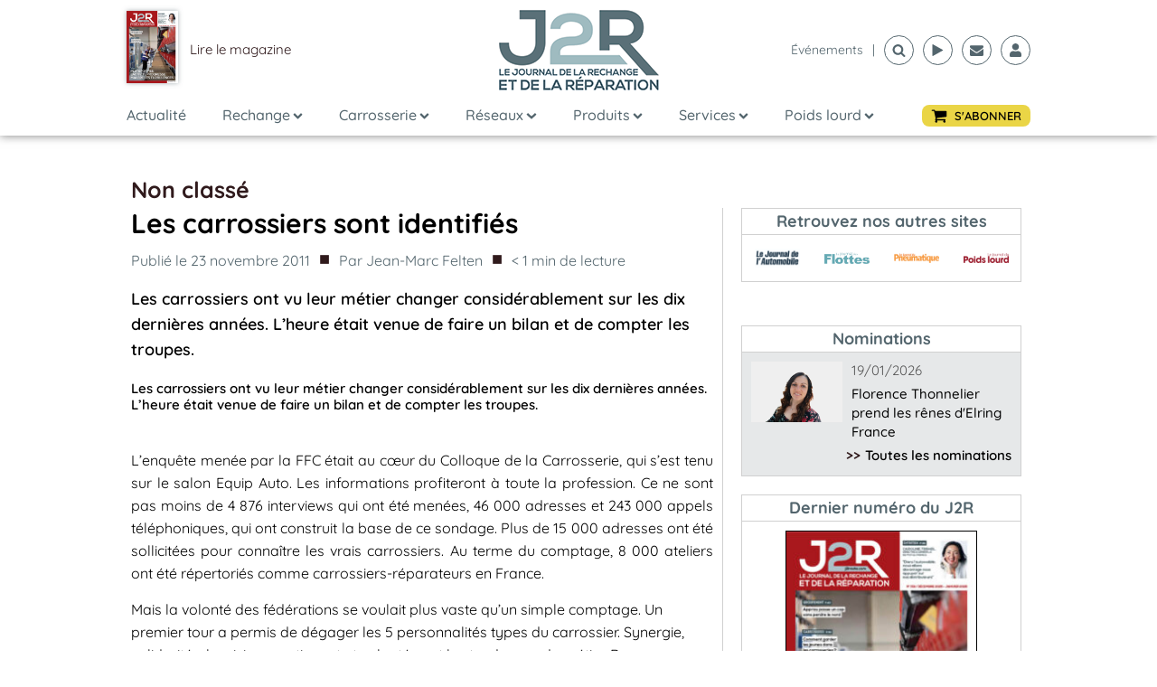

--- FILE ---
content_type: text/html; charset=utf-8
request_url: https://www.google.com/recaptcha/api2/aframe
body_size: 268
content:
<!DOCTYPE HTML><html><head><meta http-equiv="content-type" content="text/html; charset=UTF-8"></head><body><script nonce="I2baUK5kKYOUaYwgLAVKBg">/** Anti-fraud and anti-abuse applications only. See google.com/recaptcha */ try{var clients={'sodar':'https://pagead2.googlesyndication.com/pagead/sodar?'};window.addEventListener("message",function(a){try{if(a.source===window.parent){var b=JSON.parse(a.data);var c=clients[b['id']];if(c){var d=document.createElement('img');d.src=c+b['params']+'&rc='+(localStorage.getItem("rc::a")?sessionStorage.getItem("rc::b"):"");window.document.body.appendChild(d);sessionStorage.setItem("rc::e",parseInt(sessionStorage.getItem("rc::e")||0)+1);localStorage.setItem("rc::h",'1769101424053');}}}catch(b){}});window.parent.postMessage("_grecaptcha_ready", "*");}catch(b){}</script></body></html>